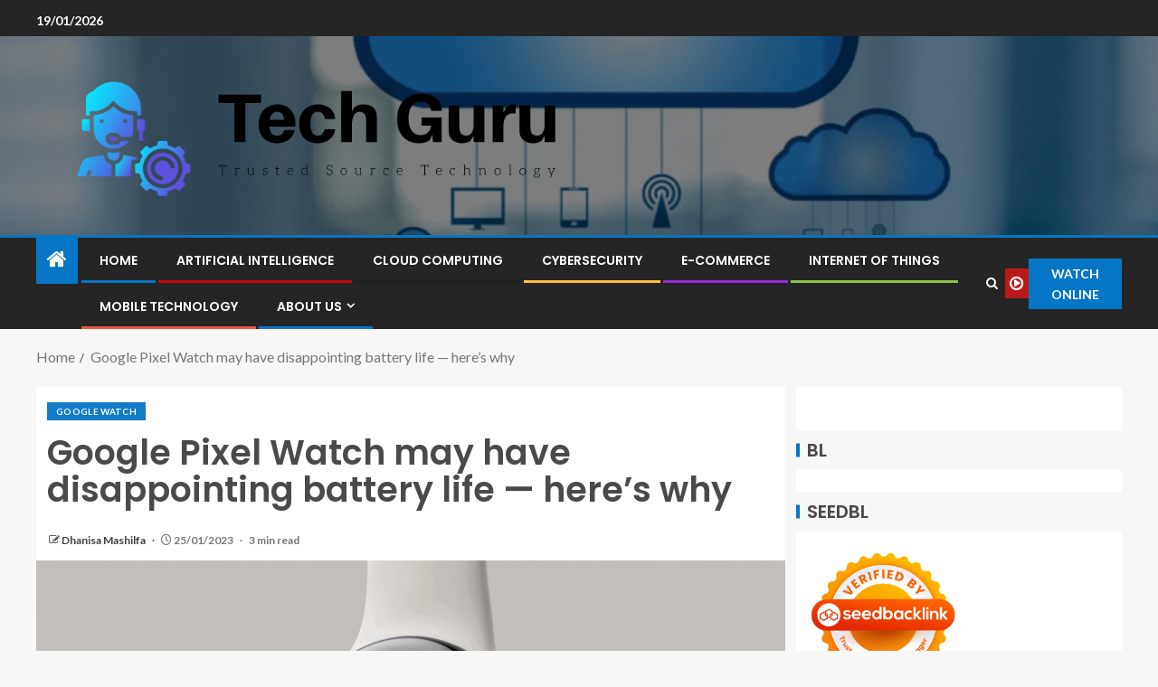

--- FILE ---
content_type: text/html; charset=UTF-8
request_url: https://dtechguru.com/google-pixel-watch-may-have-disappointing-battery-life-%E2%81%A0-heres-why.html
body_size: 16345
content:
<!doctype html>
<html lang="en-US" prefix="og: https://ogp.me/ns#">
<head>
    <meta charset="UTF-8">
    <meta name="viewport" content="width=device-width, initial-scale=1">
    <link rel="profile" href="https://gmpg.org/xfn/11">

    
<!-- Search Engine Optimization by Rank Math - https://rankmath.com/ -->
<title>Google Pixel Watch may have disappointing battery life ⁠— here&#039;s why - Tech Guru</title>
<meta name="description" content="There’s a large amount we however never know about the Google Pixel View, which is due to get there someday in the tumble. But a new rumor could possibly have"/>
<meta name="robots" content="follow, index, max-snippet:-1, max-video-preview:-1, max-image-preview:large"/>
<link rel="canonical" href="https://dtechguru.com/google-pixel-watch-may-have-disappointing-battery-life-%e2%81%a0-heres-why.html" />
<meta property="og:locale" content="en_US" />
<meta property="og:type" content="article" />
<meta property="og:title" content="Google Pixel Watch may have disappointing battery life ⁠— here&#039;s why - Tech Guru" />
<meta property="og:description" content="There’s a large amount we however never know about the Google Pixel View, which is due to get there someday in the tumble. But a new rumor could possibly have" />
<meta property="og:url" content="https://dtechguru.com/google-pixel-watch-may-have-disappointing-battery-life-%e2%81%a0-heres-why.html" />
<meta property="og:site_name" content="Tech Guru" />
<meta property="article:tag" content="Bez Krishna" />
<meta property="article:tag" content="Hotolos Hollywood" />
<meta property="article:tag" content="Hotolos Hotel" />
<meta property="article:tag" content="Quality Inn" />
<meta property="article:tag" content="Quality Lodge" />
<meta property="article:tag" content="Quality Suites" />
<meta property="article:tag" content="Quañity Inn" />
<meta property="article:tag" content="Sabari Grand" />
<meta property="article:tag" content="Sabari Hotel" />
<meta property="article:tag" content="Sabari Inn" />
<meta property="article:section" content="Google Watch" />
<meta property="article:published_time" content="2023-01-25T20:13:19+07:00" />
<meta name="twitter:card" content="summary_large_image" />
<meta name="twitter:title" content="Google Pixel Watch may have disappointing battery life ⁠— here&#039;s why - Tech Guru" />
<meta name="twitter:description" content="There’s a large amount we however never know about the Google Pixel View, which is due to get there someday in the tumble. But a new rumor could possibly have" />
<meta name="twitter:label1" content="Written by" />
<meta name="twitter:data1" content="Dhanisa Mashilfa" />
<meta name="twitter:label2" content="Time to read" />
<meta name="twitter:data2" content="2 minutes" />
<script type="application/ld+json" class="rank-math-schema">{"@context":"https://schema.org","@graph":[{"@type":["Person","Organization"],"@id":"https://dtechguru.com/#person","name":"Dhanisa Mashilfa","logo":{"@type":"ImageObject","@id":"https://dtechguru.com/#logo","url":"https://dtechguru.com/wp-content/uploads/2022/05/cropped-logo.png","contentUrl":"https://dtechguru.com/wp-content/uploads/2022/05/cropped-logo.png","caption":"Tech Guru","inLanguage":"en-US"},"image":{"@type":"ImageObject","@id":"https://dtechguru.com/#logo","url":"https://dtechguru.com/wp-content/uploads/2022/05/cropped-logo.png","contentUrl":"https://dtechguru.com/wp-content/uploads/2022/05/cropped-logo.png","caption":"Tech Guru","inLanguage":"en-US"}},{"@type":"WebSite","@id":"https://dtechguru.com/#website","url":"https://dtechguru.com","name":"Tech Guru","publisher":{"@id":"https://dtechguru.com/#person"},"inLanguage":"en-US"},{"@type":"ImageObject","@id":"https://cdn.mos.cms.futurecdn.net/btT8Dn6fYnkxdHieJMPnyR-1200-80.jpg","url":"https://cdn.mos.cms.futurecdn.net/btT8Dn6fYnkxdHieJMPnyR-1200-80.jpg","width":"200","height":"200","caption":"Google Pixel Watch may have disappointing battery life \u2060\u2014 here&#8217;s why","inLanguage":"en-US"},{"@type":"WebPage","@id":"https://dtechguru.com/google-pixel-watch-may-have-disappointing-battery-life-%e2%81%a0-heres-why.html#webpage","url":"https://dtechguru.com/google-pixel-watch-may-have-disappointing-battery-life-%e2%81%a0-heres-why.html","name":"Google Pixel Watch may have disappointing battery life \u2060\u2014 here&#039;s why - Tech Guru","datePublished":"2023-01-25T20:13:19+07:00","dateModified":"2023-01-25T20:13:19+07:00","isPartOf":{"@id":"https://dtechguru.com/#website"},"primaryImageOfPage":{"@id":"https://cdn.mos.cms.futurecdn.net/btT8Dn6fYnkxdHieJMPnyR-1200-80.jpg"},"inLanguage":"en-US"},{"@type":"Person","@id":"https://dtechguru.com/author/dhanisa-mashilfa","name":"Dhanisa Mashilfa","url":"https://dtechguru.com/author/dhanisa-mashilfa","image":{"@type":"ImageObject","@id":"https://secure.gravatar.com/avatar/b6490dd9aec620e1ca4c46d0ab2ccedc7d8651a2b55ad51c23566ae2bfc93382?s=96&amp;d=mm&amp;r=g","url":"https://secure.gravatar.com/avatar/b6490dd9aec620e1ca4c46d0ab2ccedc7d8651a2b55ad51c23566ae2bfc93382?s=96&amp;d=mm&amp;r=g","caption":"Dhanisa Mashilfa","inLanguage":"en-US"}},{"@type":"BlogPosting","headline":"Google Pixel Watch may have disappointing battery life \u2060\u2014 here&#039;s why - Tech Guru","datePublished":"2023-01-25T20:13:19+07:00","dateModified":"2023-01-25T20:13:19+07:00","articleSection":"Google Watch","author":{"@id":"https://dtechguru.com/author/dhanisa-mashilfa","name":"Dhanisa Mashilfa"},"publisher":{"@id":"https://dtechguru.com/#person"},"description":"There\u2019s a large amount we however never know about the Google Pixel View, which is due to get there someday in the tumble. But a new rumor could possibly have","name":"Google Pixel Watch may have disappointing battery life \u2060\u2014 here&#039;s why - Tech Guru","@id":"https://dtechguru.com/google-pixel-watch-may-have-disappointing-battery-life-%e2%81%a0-heres-why.html#richSnippet","isPartOf":{"@id":"https://dtechguru.com/google-pixel-watch-may-have-disappointing-battery-life-%e2%81%a0-heres-why.html#webpage"},"image":{"@id":"https://cdn.mos.cms.futurecdn.net/btT8Dn6fYnkxdHieJMPnyR-1200-80.jpg"},"inLanguage":"en-US","mainEntityOfPage":{"@id":"https://dtechguru.com/google-pixel-watch-may-have-disappointing-battery-life-%e2%81%a0-heres-why.html#webpage"}}]}</script>
<!-- /Rank Math WordPress SEO plugin -->

<link rel='dns-prefetch' href='//fonts.googleapis.com' />
<link rel="alternate" type="application/rss+xml" title="Tech Guru &raquo; Feed" href="https://dtechguru.com/feed" />
<link rel="alternate" title="oEmbed (JSON)" type="application/json+oembed" href="https://dtechguru.com/wp-json/oembed/1.0/embed?url=https%3A%2F%2Fdtechguru.com%2Fgoogle-pixel-watch-may-have-disappointing-battery-life-%25e2%2581%25a0-heres-why.html" />
<link rel="alternate" title="oEmbed (XML)" type="text/xml+oembed" href="https://dtechguru.com/wp-json/oembed/1.0/embed?url=https%3A%2F%2Fdtechguru.com%2Fgoogle-pixel-watch-may-have-disappointing-battery-life-%25e2%2581%25a0-heres-why.html&#038;format=xml" />
<style id='wp-img-auto-sizes-contain-inline-css' type='text/css'>
img:is([sizes=auto i],[sizes^="auto," i]){contain-intrinsic-size:3000px 1500px}
/*# sourceURL=wp-img-auto-sizes-contain-inline-css */
</style>

<style id='wp-emoji-styles-inline-css' type='text/css'>

	img.wp-smiley, img.emoji {
		display: inline !important;
		border: none !important;
		box-shadow: none !important;
		height: 1em !important;
		width: 1em !important;
		margin: 0 0.07em !important;
		vertical-align: -0.1em !important;
		background: none !important;
		padding: 0 !important;
	}
/*# sourceURL=wp-emoji-styles-inline-css */
</style>
<link rel='stylesheet' id='contact-form-7-css' href='https://dtechguru.com/wp-content/plugins/contact-form-7/includes/css/styles.css?ver=6.1.4' type='text/css' media='all' />
<style id='contact-form-7-inline-css' type='text/css'>
.wpcf7 .wpcf7-recaptcha iframe {margin-bottom: 0;}.wpcf7 .wpcf7-recaptcha[data-align="center"] > div {margin: 0 auto;}.wpcf7 .wpcf7-recaptcha[data-align="right"] > div {margin: 0 0 0 auto;}
/*# sourceURL=contact-form-7-inline-css */
</style>
<link rel='stylesheet' id='ez-toc-css' href='https://dtechguru.com/wp-content/plugins/easy-table-of-contents/assets/css/screen.min.css?ver=2.0.80' type='text/css' media='all' />
<style id='ez-toc-inline-css' type='text/css'>
div#ez-toc-container .ez-toc-title {font-size: 120%;}div#ez-toc-container .ez-toc-title {font-weight: 500;}div#ez-toc-container ul li , div#ez-toc-container ul li a {font-size: 95%;}div#ez-toc-container ul li , div#ez-toc-container ul li a {font-weight: 500;}div#ez-toc-container nav ul ul li {font-size: 90%;}.ez-toc-box-title {font-weight: bold; margin-bottom: 10px; text-align: center; text-transform: uppercase; letter-spacing: 1px; color: #666; padding-bottom: 5px;position:absolute;top:-4%;left:5%;background-color: inherit;transition: top 0.3s ease;}.ez-toc-box-title.toc-closed {top:-25%;}
.ez-toc-container-direction {direction: ltr;}.ez-toc-counter ul{counter-reset: item ;}.ez-toc-counter nav ul li a::before {content: counters(item, '.', decimal) '. ';display: inline-block;counter-increment: item;flex-grow: 0;flex-shrink: 0;margin-right: .2em; float: left; }.ez-toc-widget-direction {direction: ltr;}.ez-toc-widget-container ul{counter-reset: item ;}.ez-toc-widget-container nav ul li a::before {content: counters(item, '.', decimal) '. ';display: inline-block;counter-increment: item;flex-grow: 0;flex-shrink: 0;margin-right: .2em; float: left; }
/*# sourceURL=ez-toc-inline-css */
</style>
<link rel='stylesheet' id='aft-icons-css' href='https://dtechguru.com/wp-content/themes/enternews/assets/icons/style.css?ver=6.9' type='text/css' media='all' />
<link rel='stylesheet' id='bootstrap-css' href='https://dtechguru.com/wp-content/themes/enternews/assets/bootstrap/css/bootstrap.min.css?ver=6.9' type='text/css' media='all' />
<link rel='stylesheet' id='slick-css-css' href='https://dtechguru.com/wp-content/themes/enternews/assets/slick/css/slick.min.css?ver=6.9' type='text/css' media='all' />
<link rel='stylesheet' id='sidr-css' href='https://dtechguru.com/wp-content/themes/enternews/assets/sidr/css/jquery.sidr.dark.css?ver=6.9' type='text/css' media='all' />
<link rel='stylesheet' id='magnific-popup-css' href='https://dtechguru.com/wp-content/themes/enternews/assets/magnific-popup/magnific-popup.css?ver=6.9' type='text/css' media='all' />
<link rel='stylesheet' id='enternews-google-fonts-css' href='https://fonts.googleapis.com/css?family=Lato:400,300,400italic,900,700|Poppins:300,400,500,600,700|Roboto:100,300,400,500,700&#038;subset=latin,latin-ext' type='text/css' media='all' />
<link rel='stylesheet' id='enternews-style-css' href='https://dtechguru.com/wp-content/themes/enternews/style.css?ver=6.9' type='text/css' media='all' />
<style id='enternews-style-inline-css' type='text/css'>

        
            body,
            button,
            input,
            select,
            optgroup,
            textarea,
            p,
            .min-read,
            .enternews-widget.widget ul.cat-links li a
            {
            font-family: Lato;
            }
        
                    .enternews-widget.widget ul.nav-tabs li a,
            .nav-tabs>li,
            .main-navigation ul li a,
            body .post-excerpt,
            .sidebar-area .social-widget-menu ul li a .screen-reader-text,
            .site-title, h1, h2, h3, h4, h5, h6 {
            font-family: Poppins;
            }
        
                    .enternews-widget.widget .widget-title + ul li a,
            h4.af-author-display-name,
            .exclusive-posts .marquee a .circle-title-texts h4,
            .read-title h4 {
            font-family: Roboto;
            }

        

                    #af-preloader{
            background-color: #f5f2ee            }
        
        
            body.aft-default-mode .aft-widget-background-secondary-background.widget.enternews_youtube_video_slider_widget .widget-block .af-widget-body,
            body .post-excerpt::before,
            .enternews-widget .woocommerce-product-search button[type="submit"],
            body .enternews_author_info_widget.aft-widget-background-secondary-background.widget .widget-block,
            body .aft-widget-background-secondary-background.widget .widget-block .read-single,
            .secondary-sidebar-background #secondary,
            body .enternews_tabbed_posts_widget .nav-tabs > li > a.active,
            body .enternews_tabbed_posts_widget .nav-tabs > li > a.active:hover,
            body.aft-default-mode .enternews_posts_slider_widget.aft-widget-background-secondary-background .widget-block,
            body.aft-dark-mode .enternews_posts_slider_widget.aft-widget-background-secondary-background .widget-block,

            .aft-widget-background-secondary-background .social-widget-menu ul li a,
            .aft-widget-background-secondary-background .social-widget-menu ul li a[href*="facebook.com"],
            .aft-widget-background-secondary-background .social-widget-menu ul li a[href*="dribble.com"],
            .aft-widget-background-secondary-background .social-widget-menu ul li a[href*="vk.com"],
            .aft-widget-background-secondary-background .social-widget-menu ul li a[href*="x.com"],
            .aft-widget-background-secondary-background .social-widget-menu ul li a[href*="twitter.com"],
            .aft-widget-background-secondary-background .social-widget-menu ul li a[href*="linkedin.com"],
            .aft-widget-background-secondary-background .social-widget-menu ul li a[href*="instagram.com"],
            .aft-widget-background-secondary-background .social-widget-menu ul li a[href*="youtube.com"],
            .aft-widget-background-secondary-background .social-widget-menu ul li a[href*="vimeo.com"],
            .aft-widget-background-secondary-background .social-widget-menu ul li a[href*="pinterest.com"],
            .aft-widget-background-secondary-background .social-widget-menu ul li a[href*="tumblr.com"],
            .aft-widget-background-secondary-background .social-widget-menu ul li a[href*="wordpress.org"],
            .aft-widget-background-secondary-background .social-widget-menu ul li a[href*="whatsapp.com"],
            .aft-widget-background-secondary-background .social-widget-menu ul li a[href*="reddit.com"],
            .aft-widget-background-secondary-background .social-widget-menu ul li a[href*="t.me"],
            .aft-widget-background-secondary-background .social-widget-menu ul li a[href*="ok.ru"],
            .aft-widget-background-secondary-background .social-widget-menu ul li a[href*="wechat.com"],
            .aft-widget-background-secondary-background .social-widget-menu ul li a[href*="weibo.com"],
            .aft-widget-background-secondary-background .social-widget-menu ul li a[href*="github.com"],

            body.aft-dark-mode .is-style-fill a.wp-block-button__link:not(.has-text-color),
            body.aft-default-mode .is-style-fill a.wp-block-button__link:not(.has-text-color),

            body.aft-default-mode .aft-main-banner-section .af-banner-carousel-1.secondary-background,
            body.aft-dark-mode .aft-main-banner-section .af-banner-carousel-1.secondary-background,

            body.aft-default-mode .aft-main-banner-section .af-editors-pick .secondary-background .af-sec-post .read-single,
            body.aft-dark-mode .aft-main-banner-section .af-editors-pick .secondary-background .af-sec-post .read-single,

            body.aft-default-mode .aft-main-banner-section .af-trending-news-part .trending-posts.secondary-background .read-single,
            body.aft-dark-mode .aft-main-banner-section .af-trending-news-part .trending-posts.secondary-background .read-single,

            body.aft-dark-mode.alternative-sidebar-background #secondary .widget-title .header-after::before,
            body.aft-default-mode .wp-block-group .wp-block-comments-title::before,
            body.aft-default-mode .wp-block-group .wp-block-heading::before,
            body.aft-default-mode .wp-block-search__label::before,
            body .widget-title .header-after:before,
            body .widget-title .category-color-1.header-after::before,
            body .header-style1 .header-right-part .popular-tag-custom-link > div.custom-menu-link a > span,
            body .aft-home-icon,
            body.aft-dark-mode input[type="submit"],
            body .entry-header-details .af-post-format i:after,
            body.aft-default-mode .enternews-pagination .nav-links .page-numbers.current,
            body #scroll-up,
            .wp-block-search__button,
            body.aft-dark-mode button,
            body.aft-dark-mode input[type="button"],
            body.aft-dark-mode input[type="reset"],
            body.aft-dark-mode input[type="submit"],
            body input[type="reset"],
            body input[type="submit"],
            body input[type="button"],
            body .inner-suscribe input[type=submit],
            body .widget-title .header-after:after,
            body .widget-title .category-color-1.header-after:after,
            body.aft-default-mode .inner-suscribe input[type=submit],
            body.aft-default-mode .enternews_tabbed_posts_widget .nav-tabs > li > a.active:hover,
            body.aft-default-mode .enternews_tabbed_posts_widget .nav-tabs > li > a.active,
            body .aft-main-banner-section .aft-trending-latest-popular .nav-tabs>li.active,
            body .header-style1 .header-right-part > div.custom-menu-link > a,
            body .aft-popular-taxonomies-lists ul li a span.tag-count,
            body .aft-widget-background-secondary-background.widget .widget-block .read-single
            {
            background-color: #0776C6;
            }
            body.aft-dark-mode .is-style-outline a.wp-block-button__link:not(.has-text-color):hover,
            body.aft-default-mode .is-style-outline a.wp-block-button__link:not(.has-text-color):hover,
            body.aft-dark-mode .is-style-outline a.wp-block-button__link:not(.has-text-color),
            body.aft-default-mode .is-style-outline a.wp-block-button__link:not(.has-text-color),
            body.aft-dark-mode:not(.alternative-sidebar-background) #secondary .color-pad .wp-calendar-nav span a:not(.enternews-categories),
            body .enternews-pagination .nav-links .page-numbers:not(.current),
            body.aft-dark-mode .site-footer #wp-calendar tfoot tr td a,
            body.aft-dark-mode #wp-calendar tfoot td a,
            body.aft-default-mode .site-footer #wp-calendar tfoot tr td a,
            body.aft-default-mode #wp-calendar tfoot td a,
            body.aft-dark-mode #wp-calendar tfoot td a,
            body.aft-default-mode .wp-calendar-nav span a,
            body.aft-default-mode .wp-calendar-nav span a:visited,
            body.aft-dark-mode .wp-calendar-nav span a,
            body.aft-dark-mode #wp-calendar tbody td a,
            body.aft-dark-mode #wp-calendar tbody td#today,
            body.aft-dark-mode:not(.alternative-sidebar-background) #secondary .color-pad #wp-calendar tbody td a:not(.enternews-categories),
            body.aft-default-mode #wp-calendar tbody td#today,
            body.aft-default-mode #wp-calendar tbody td a,
            body.aft-default-mode .sticky .read-title h4 a:before {
            color: #0776C6;
            }

            body .post-excerpt {
            border-left-color: #0776C6;
            }

            body.aft-dark-mode .read-img .min-read-post-comment:after,
            body.aft-default-mode .read-img .min-read-post-comment:after{
            border-top-color: #0776C6;
            }

            body .af-fancy-spinner .af-ring:nth-child(1){
            border-right-color: #0776C6;
            }
            body.aft-dark-mode .enternews-pagination .nav-links .page-numbers.current {
            background-color: #0776C6;
            }
            body.aft-dark-mode .is-style-outline a.wp-block-button__link:not(.has-text-color),
            body.aft-default-mode .is-style-outline a.wp-block-button__link:not(.has-text-color),
            body.aft-dark-mode .enternews-pagination .nav-links .page-numbers,
            body.aft-default-mode .enternews-pagination .nav-links .page-numbers,
            body .af-sp-wave:after,
            body .bottom-bar{
            border-color: #0776C6;
            }

        
        .elementor-default .elementor-section.elementor-section-full_width > .elementor-container,
        .elementor-default .elementor-section.elementor-section-boxed > .elementor-container,
        .elementor-page .elementor-section.elementor-section-full_width > .elementor-container,
        .elementor-page .elementor-section.elementor-section-boxed > .elementor-container{
        max-width: 1200px;
        }
        .full-width-content .elementor-section-stretched,
        .align-content-left .elementor-section-stretched,
        .align-content-right .elementor-section-stretched {
        max-width: 100%;
        left: 0 !important;
        }

/*# sourceURL=enternews-style-inline-css */
</style>
<script type="e1895c2916ebbdcbf2485a8c-text/javascript" src="https://dtechguru.com/wp-includes/js/jquery/jquery.min.js?ver=3.7.1" id="jquery-core-js"></script>
<script type="e1895c2916ebbdcbf2485a8c-text/javascript" src="https://dtechguru.com/wp-includes/js/jquery/jquery-migrate.min.js?ver=3.4.1" id="jquery-migrate-js"></script>
<link rel="https://api.w.org/" href="https://dtechguru.com/wp-json/" /><link rel="alternate" title="JSON" type="application/json" href="https://dtechguru.com/wp-json/wp/v2/posts/854" /><link rel="EditURI" type="application/rsd+xml" title="RSD" href="https://dtechguru.com/xmlrpc.php?rsd" />
<meta name="generator" content="WordPress 6.9" />
<link rel='shortlink' href='https://dtechguru.com/?p=854' />
<!-- FIFU:meta:begin:image -->
<meta property="og:image" content="https://cdn.mos.cms.futurecdn.net/btT8Dn6fYnkxdHieJMPnyR-1200-80.jpg" />
<!-- FIFU:meta:end:image --><!-- FIFU:meta:begin:twitter -->
<meta name="twitter:card" content="summary_large_image" />
<meta name="twitter:title" content="Google Pixel Watch may have disappointing battery life ⁠— here&#8217;s why" />
<meta name="twitter:description" content="" />
<meta name="twitter:image" content="https://cdn.mos.cms.futurecdn.net/btT8Dn6fYnkxdHieJMPnyR-1200-80.jpg" />
<!-- FIFU:meta:end:twitter --><!-- HFCM by 99 Robots - Snippet # 1: getlinko -->
<meta name="getlinko-verify-code" content="getlinko-verify-a5be7fc768efca92a53c62f90cbd4ca99b1ab648"/>
<!-- /end HFCM by 99 Robots -->
        <style type="text/css">
                        .site-title,
            .site-description {
                position: absolute;
                clip: rect(1px, 1px, 1px, 1px);
                display: none;
            }

            
            

        </style>
        <script type="e1895c2916ebbdcbf2485a8c-text/javascript" id="google_gtagjs" src="https://www.googletagmanager.com/gtag/js?id=G-12TX43TKV7" async="async"></script>
<script type="e1895c2916ebbdcbf2485a8c-text/javascript" id="google_gtagjs-inline">
/* <![CDATA[ */
window.dataLayer = window.dataLayer || [];function gtag(){dataLayer.push(arguments);}gtag('js', new Date());gtag('config', 'G-12TX43TKV7', {} );
/* ]]> */
</script>
<link rel="icon" href="https://dtechguru.com/wp-content/uploads/2024/06/cropped-cropped-default-32x32.png" sizes="32x32" />
<link rel="icon" href="https://dtechguru.com/wp-content/uploads/2024/06/cropped-cropped-default-192x192.png" sizes="192x192" />
<link rel="apple-touch-icon" href="https://dtechguru.com/wp-content/uploads/2024/06/cropped-cropped-default-180x180.png" />
<meta name="msapplication-TileImage" content="https://dtechguru.com/wp-content/uploads/2024/06/cropped-cropped-default-270x270.png" />

<!-- FIFU:jsonld:begin -->
<script type="application/ld+json">{"@context":"https://schema.org","@graph":[{"@type":"ImageObject","@id":"https://cdn.mos.cms.futurecdn.net/btT8Dn6fYnkxdHieJMPnyR-1200-80.jpg","url":"https://cdn.mos.cms.futurecdn.net/btT8Dn6fYnkxdHieJMPnyR-1200-80.jpg","contentUrl":"https://cdn.mos.cms.futurecdn.net/btT8Dn6fYnkxdHieJMPnyR-1200-80.jpg","mainEntityOfPage":"https://dtechguru.com/google-pixel-watch-may-have-disappointing-battery-life-%e2%81%a0-heres-why.html"}]}</script>
<!-- FIFU:jsonld:end -->
<style id='wp-block-heading-inline-css' type='text/css'>
h1:where(.wp-block-heading).has-background,h2:where(.wp-block-heading).has-background,h3:where(.wp-block-heading).has-background,h4:where(.wp-block-heading).has-background,h5:where(.wp-block-heading).has-background,h6:where(.wp-block-heading).has-background{padding:1.25em 2.375em}h1.has-text-align-left[style*=writing-mode]:where([style*=vertical-lr]),h1.has-text-align-right[style*=writing-mode]:where([style*=vertical-rl]),h2.has-text-align-left[style*=writing-mode]:where([style*=vertical-lr]),h2.has-text-align-right[style*=writing-mode]:where([style*=vertical-rl]),h3.has-text-align-left[style*=writing-mode]:where([style*=vertical-lr]),h3.has-text-align-right[style*=writing-mode]:where([style*=vertical-rl]),h4.has-text-align-left[style*=writing-mode]:where([style*=vertical-lr]),h4.has-text-align-right[style*=writing-mode]:where([style*=vertical-rl]),h5.has-text-align-left[style*=writing-mode]:where([style*=vertical-lr]),h5.has-text-align-right[style*=writing-mode]:where([style*=vertical-rl]),h6.has-text-align-left[style*=writing-mode]:where([style*=vertical-lr]),h6.has-text-align-right[style*=writing-mode]:where([style*=vertical-rl]){rotate:180deg}
/*# sourceURL=https://dtechguru.com/wp-includes/blocks/heading/style.min.css */
</style>
<style id='wp-block-image-inline-css' type='text/css'>
.wp-block-image>a,.wp-block-image>figure>a{display:inline-block}.wp-block-image img{box-sizing:border-box;height:auto;max-width:100%;vertical-align:bottom}@media not (prefers-reduced-motion){.wp-block-image img.hide{visibility:hidden}.wp-block-image img.show{animation:show-content-image .4s}}.wp-block-image[style*=border-radius] img,.wp-block-image[style*=border-radius]>a{border-radius:inherit}.wp-block-image.has-custom-border img{box-sizing:border-box}.wp-block-image.aligncenter{text-align:center}.wp-block-image.alignfull>a,.wp-block-image.alignwide>a{width:100%}.wp-block-image.alignfull img,.wp-block-image.alignwide img{height:auto;width:100%}.wp-block-image .aligncenter,.wp-block-image .alignleft,.wp-block-image .alignright,.wp-block-image.aligncenter,.wp-block-image.alignleft,.wp-block-image.alignright{display:table}.wp-block-image .aligncenter>figcaption,.wp-block-image .alignleft>figcaption,.wp-block-image .alignright>figcaption,.wp-block-image.aligncenter>figcaption,.wp-block-image.alignleft>figcaption,.wp-block-image.alignright>figcaption{caption-side:bottom;display:table-caption}.wp-block-image .alignleft{float:left;margin:.5em 1em .5em 0}.wp-block-image .alignright{float:right;margin:.5em 0 .5em 1em}.wp-block-image .aligncenter{margin-left:auto;margin-right:auto}.wp-block-image :where(figcaption){margin-bottom:1em;margin-top:.5em}.wp-block-image.is-style-circle-mask img{border-radius:9999px}@supports ((-webkit-mask-image:none) or (mask-image:none)) or (-webkit-mask-image:none){.wp-block-image.is-style-circle-mask img{border-radius:0;-webkit-mask-image:url('data:image/svg+xml;utf8,<svg viewBox="0 0 100 100" xmlns="http://www.w3.org/2000/svg"><circle cx="50" cy="50" r="50"/></svg>');mask-image:url('data:image/svg+xml;utf8,<svg viewBox="0 0 100 100" xmlns="http://www.w3.org/2000/svg"><circle cx="50" cy="50" r="50"/></svg>');mask-mode:alpha;-webkit-mask-position:center;mask-position:center;-webkit-mask-repeat:no-repeat;mask-repeat:no-repeat;-webkit-mask-size:contain;mask-size:contain}}:root :where(.wp-block-image.is-style-rounded img,.wp-block-image .is-style-rounded img){border-radius:9999px}.wp-block-image figure{margin:0}.wp-lightbox-container{display:flex;flex-direction:column;position:relative}.wp-lightbox-container img{cursor:zoom-in}.wp-lightbox-container img:hover+button{opacity:1}.wp-lightbox-container button{align-items:center;backdrop-filter:blur(16px) saturate(180%);background-color:#5a5a5a40;border:none;border-radius:4px;cursor:zoom-in;display:flex;height:20px;justify-content:center;opacity:0;padding:0;position:absolute;right:16px;text-align:center;top:16px;width:20px;z-index:100}@media not (prefers-reduced-motion){.wp-lightbox-container button{transition:opacity .2s ease}}.wp-lightbox-container button:focus-visible{outline:3px auto #5a5a5a40;outline:3px auto -webkit-focus-ring-color;outline-offset:3px}.wp-lightbox-container button:hover{cursor:pointer;opacity:1}.wp-lightbox-container button:focus{opacity:1}.wp-lightbox-container button:focus,.wp-lightbox-container button:hover,.wp-lightbox-container button:not(:hover):not(:active):not(.has-background){background-color:#5a5a5a40;border:none}.wp-lightbox-overlay{box-sizing:border-box;cursor:zoom-out;height:100vh;left:0;overflow:hidden;position:fixed;top:0;visibility:hidden;width:100%;z-index:100000}.wp-lightbox-overlay .close-button{align-items:center;cursor:pointer;display:flex;justify-content:center;min-height:40px;min-width:40px;padding:0;position:absolute;right:calc(env(safe-area-inset-right) + 16px);top:calc(env(safe-area-inset-top) + 16px);z-index:5000000}.wp-lightbox-overlay .close-button:focus,.wp-lightbox-overlay .close-button:hover,.wp-lightbox-overlay .close-button:not(:hover):not(:active):not(.has-background){background:none;border:none}.wp-lightbox-overlay .lightbox-image-container{height:var(--wp--lightbox-container-height);left:50%;overflow:hidden;position:absolute;top:50%;transform:translate(-50%,-50%);transform-origin:top left;width:var(--wp--lightbox-container-width);z-index:9999999999}.wp-lightbox-overlay .wp-block-image{align-items:center;box-sizing:border-box;display:flex;height:100%;justify-content:center;margin:0;position:relative;transform-origin:0 0;width:100%;z-index:3000000}.wp-lightbox-overlay .wp-block-image img{height:var(--wp--lightbox-image-height);min-height:var(--wp--lightbox-image-height);min-width:var(--wp--lightbox-image-width);width:var(--wp--lightbox-image-width)}.wp-lightbox-overlay .wp-block-image figcaption{display:none}.wp-lightbox-overlay button{background:none;border:none}.wp-lightbox-overlay .scrim{background-color:#fff;height:100%;opacity:.9;position:absolute;width:100%;z-index:2000000}.wp-lightbox-overlay.active{visibility:visible}@media not (prefers-reduced-motion){.wp-lightbox-overlay.active{animation:turn-on-visibility .25s both}.wp-lightbox-overlay.active img{animation:turn-on-visibility .35s both}.wp-lightbox-overlay.show-closing-animation:not(.active){animation:turn-off-visibility .35s both}.wp-lightbox-overlay.show-closing-animation:not(.active) img{animation:turn-off-visibility .25s both}.wp-lightbox-overlay.zoom.active{animation:none;opacity:1;visibility:visible}.wp-lightbox-overlay.zoom.active .lightbox-image-container{animation:lightbox-zoom-in .4s}.wp-lightbox-overlay.zoom.active .lightbox-image-container img{animation:none}.wp-lightbox-overlay.zoom.active .scrim{animation:turn-on-visibility .4s forwards}.wp-lightbox-overlay.zoom.show-closing-animation:not(.active){animation:none}.wp-lightbox-overlay.zoom.show-closing-animation:not(.active) .lightbox-image-container{animation:lightbox-zoom-out .4s}.wp-lightbox-overlay.zoom.show-closing-animation:not(.active) .lightbox-image-container img{animation:none}.wp-lightbox-overlay.zoom.show-closing-animation:not(.active) .scrim{animation:turn-off-visibility .4s forwards}}@keyframes show-content-image{0%{visibility:hidden}99%{visibility:hidden}to{visibility:visible}}@keyframes turn-on-visibility{0%{opacity:0}to{opacity:1}}@keyframes turn-off-visibility{0%{opacity:1;visibility:visible}99%{opacity:0;visibility:visible}to{opacity:0;visibility:hidden}}@keyframes lightbox-zoom-in{0%{transform:translate(calc((-100vw + var(--wp--lightbox-scrollbar-width))/2 + var(--wp--lightbox-initial-left-position)),calc(-50vh + var(--wp--lightbox-initial-top-position))) scale(var(--wp--lightbox-scale))}to{transform:translate(-50%,-50%) scale(1)}}@keyframes lightbox-zoom-out{0%{transform:translate(-50%,-50%) scale(1);visibility:visible}99%{visibility:visible}to{transform:translate(calc((-100vw + var(--wp--lightbox-scrollbar-width))/2 + var(--wp--lightbox-initial-left-position)),calc(-50vh + var(--wp--lightbox-initial-top-position))) scale(var(--wp--lightbox-scale));visibility:hidden}}
/*# sourceURL=https://dtechguru.com/wp-includes/blocks/image/style.min.css */
</style>
<style id='wp-block-image-theme-inline-css' type='text/css'>
:root :where(.wp-block-image figcaption){color:#555;font-size:13px;text-align:center}.is-dark-theme :root :where(.wp-block-image figcaption){color:#ffffffa6}.wp-block-image{margin:0 0 1em}
/*# sourceURL=https://dtechguru.com/wp-includes/blocks/image/theme.min.css */
</style>
<style id='wp-block-list-inline-css' type='text/css'>
ol,ul{box-sizing:border-box}:root :where(.wp-block-list.has-background){padding:1.25em 2.375em}
/*# sourceURL=https://dtechguru.com/wp-includes/blocks/list/style.min.css */
</style>
<style id='wp-block-paragraph-inline-css' type='text/css'>
.is-small-text{font-size:.875em}.is-regular-text{font-size:1em}.is-large-text{font-size:2.25em}.is-larger-text{font-size:3em}.has-drop-cap:not(:focus):first-letter{float:left;font-size:8.4em;font-style:normal;font-weight:100;line-height:.68;margin:.05em .1em 0 0;text-transform:uppercase}body.rtl .has-drop-cap:not(:focus):first-letter{float:none;margin-left:.1em}p.has-drop-cap.has-background{overflow:hidden}:root :where(p.has-background){padding:1.25em 2.375em}:where(p.has-text-color:not(.has-link-color)) a{color:inherit}p.has-text-align-left[style*="writing-mode:vertical-lr"],p.has-text-align-right[style*="writing-mode:vertical-rl"]{rotate:180deg}
/*# sourceURL=https://dtechguru.com/wp-includes/blocks/paragraph/style.min.css */
</style>
<link rel="preload" as="image" href="https://cdn.mos.cms.futurecdn.net/btT8Dn6fYnkxdHieJMPnyR-1200-80.jpg"><link rel="preload" as="image" href="https://assets.terkini.id/static/media/2024/02/terkiniid_388f78396af0a949fbcaeb7a00cabbfd-696x385.jpg"></head>



<body class="wp-singular post-template-default single single-post postid-854 single-format-standard wp-custom-logo wp-embed-responsive wp-theme-enternews aft-sticky-sidebar aft-default-mode default-sidebar-background header-image-default aft-main-banner-wide aft-hide-comment-count-in-list aft-hide-minutes-read-in-list aft-hide-date-author-in-list default-content-layout content-with-single-sidebar align-content-left">

<div id="page" class="site">
    <a class="skip-link screen-reader-text" href="#content">Skip to content</a>


    
    <header id="masthead" class="header-style1 header-layout-side">

          <div class="top-header">
        <div class="container-wrapper">
            <div class="top-bar-flex">
                <div class="top-bar-left col-66">
                    <div class="date-bar-left">
                                                    <span class="topbar-date">
                                        19/01/2026                                    </span>

                                                                    </div>
                                            <div class="af-secondary-menu">
                            <div class="container-wrapper">
                                
                            </div>
                        </div>
                                        </div>

                <div class="top-bar-right col-3">
  						<span class="aft-small-social-menu">
  							  						</span>
                </div>
            </div>
        </div>

    </div>
<div class="main-header  data-bg"
     data-background="https://dtechguru.com/wp-content/uploads/2024/05/cropped-cloud-computing-1-1-6639d5017cb18-1.webp">
    <div class="container-wrapper">
        <div class="af-container-row af-flex-container af-main-header-container">

            
            <div class="af-flex-container af-inner-header-container pad aft-no-side-promo">

                <div class="logo-brand af-inner-item">
                    <div class="site-branding">
                        <a href="https://dtechguru.com/" class="custom-logo-link" rel="home"><img width="814" height="208" src="https://dtechguru.com/wp-content/uploads/2024/06/cropped-default.png" class="custom-logo" alt="Tech Guru" decoding="async" fetchpriority="high" srcset="https://dtechguru.com/wp-content/uploads/2024/06/cropped-default.png 814w, https://dtechguru.com/wp-content/uploads/2024/06/cropped-default-300x77.png 300w, https://dtechguru.com/wp-content/uploads/2024/06/cropped-default-768x196.png 768w" sizes="(max-width: 814px) 100vw, 814px" /></a>                            <p class="site-title font-family-1">
                                <a href="https://dtechguru.com/"
                                   rel="home">Tech Guru</a>
                            </p>
                                                                            <p class="site-description">Trusted Source Technology</p>
                                            </div>
                </div>

                

                            </div>

        </div>
    </div>

</div>


      <div class="header-menu-part">
        <div id="main-navigation-bar" class="bottom-bar">
          <div class="navigation-section-wrapper">
            <div class="container-wrapper">
              <div class="header-middle-part">
                <div class="navigation-container">
                  <nav class="main-navigation clearfix">
                                          <span class="aft-home-icon">
                                                <a href="https://dtechguru.com" aria-label="Home">
                          <i class="fa fa-home"
                            aria-hidden="true"></i>
                        </a>
                      </span>
                                        <div class="main-navigation-container-items-wrapper">
                      <span
                        class="toggle-menu"
                        role="button"
                        aria-controls="primary-menu"
                        aria-expanded="false"
                        tabindex="0"
                        aria-label="Menu"
                        aria-expanded="false">
                        <a href="javascript:void(0)" aria-label="Menu" class="aft-void-menu">
                          <span class="screen-reader-text">
                            Primary Menu                          </span>
                          <i class="ham"></i>
                        </a>
                      </span>
                      <div class="menu main-menu menu-desktop show-menu-border"><ul id="primary-menu" class="menu"><li id="menu-item-35" class="menu-item menu-item-type-custom menu-item-object-custom menu-item-home menu-item-35"><a href="https://dtechguru.com/">Home</a></li>
<li id="menu-item-4588" class="menu-item menu-item-type-taxonomy menu-item-object-category menu-item-4588"><a href="https://dtechguru.com/category/artificial-intelligence">Artificial Intelligence</a></li>
<li id="menu-item-4589" class="menu-item menu-item-type-taxonomy menu-item-object-category menu-item-4589"><a href="https://dtechguru.com/category/cloud-computing">Cloud Computing</a></li>
<li id="menu-item-4590" class="menu-item menu-item-type-taxonomy menu-item-object-category menu-item-4590"><a href="https://dtechguru.com/category/cybersecurity">Cybersecurity</a></li>
<li id="menu-item-4591" class="menu-item menu-item-type-taxonomy menu-item-object-category menu-item-4591"><a href="https://dtechguru.com/category/e-commerce">E-commerce</a></li>
<li id="menu-item-4592" class="menu-item menu-item-type-taxonomy menu-item-object-category menu-item-4592"><a href="https://dtechguru.com/category/internet-of-things">Internet of Things</a></li>
<li id="menu-item-4593" class="menu-item menu-item-type-taxonomy menu-item-object-category menu-item-4593"><a href="https://dtechguru.com/category/mobile-technology">Mobile Technology</a></li>
<li id="menu-item-29" class="menu-item menu-item-type-post_type menu-item-object-page menu-item-has-children menu-item-29"><a href="https://dtechguru.com/about-us">About Us</a>
<ul class="sub-menu">
	<li id="menu-item-32" class="menu-item menu-item-type-post_type menu-item-object-page menu-item-privacy-policy menu-item-32"><a rel="privacy-policy" href="https://dtechguru.com/privacy-policy">Privacy Policy</a></li>
	<li id="menu-item-33" class="menu-item menu-item-type-post_type menu-item-object-page menu-item-33"><a href="https://dtechguru.com/terms-and-conditions">Terms and Conditions</a></li>
	<li id="menu-item-31" class="menu-item menu-item-type-post_type menu-item-object-page menu-item-31"><a href="https://dtechguru.com/contact-us">Contact Us</a></li>
	<li id="menu-item-34" class="menu-item menu-item-type-post_type menu-item-object-page menu-item-34"><a href="https://dtechguru.com/sitemap">Sitemap</a></li>
	<li id="menu-item-30" class="menu-item menu-item-type-post_type menu-item-object-page menu-item-30"><a href="https://dtechguru.com/advertise-here">Advertise Here</a></li>
</ul>
</li>
</ul></div>                    </div>
                  </nav>
                </div>
              </div>
              <div class="header-right-part">
                <div class="af-search-wrap">
                  <div class="search-overlay">
                    <a href="#" title="Search" aria-label="Search" class="search-icon">
                      <i class="fa fa-search"></i>
                    </a>
                    <div class="af-search-form">
                      <form role="search" method="get" class="search-form" action="https://dtechguru.com/">
				<label>
					<span class="screen-reader-text">Search for:</span>
					<input type="search" class="search-field" placeholder="Search &hellip;" value="" name="s" />
				</label>
				<input type="submit" class="search-submit" value="Search" />
			</form>                    </div>
                  </div>
                </div>
                <div class="popular-tag-custom-link">
                                      <div class="custom-menu-link">

                      <a href="">
                        <i class="fa fa-play-circle-o"
                          aria-hidden="true"></i>
                        <span>Watch Online</span>
                      </a>
                    </div>

                  
                </div>
              </div>
            </div>
          </div>
        </div>
      </div>

    </header>

    <!-- end slider-section -->

    
                   <div class="container-wrapper">
            <div class="af-breadcrumbs font-family-1 color-pad af-container-block-wrapper">

                <div role="navigation" aria-label="Breadcrumbs" class="breadcrumb-trail breadcrumbs" itemprop="breadcrumb"><ul class="trail-items" itemscope itemtype="http://schema.org/BreadcrumbList"><meta name="numberOfItems" content="2" /><meta name="itemListOrder" content="Ascending" /><li itemprop="itemListElement" itemscope itemtype="http://schema.org/ListItem" class="trail-item trail-begin"><a href="https://dtechguru.com" rel="home" itemprop="item"><span itemprop="name">Home</span></a><meta itemprop="position" content="1" /></li><li itemprop="itemListElement" itemscope itemtype="http://schema.org/ListItem" class="trail-item trail-end"><a href="https://dtechguru.com/google-pixel-watch-may-have-disappointing-battery-life-⁠-heres-why.html" itemprop="item"><span itemprop="name">Google Pixel Watch may have disappointing battery life ⁠— here&#8217;s why</span></a><meta itemprop="position" content="2" /></li></ul></div>
            </div>
        </div>
        


    <div id="content" class="container-wrapper ">
    <div class="af-container-block-wrapper clearfix">
        <div id="primary" class="content-area ">
            <main id="main" class="site-main ">
                                    <article id="post-854" class="post-854 post type-post status-publish format-standard has-post-thumbnail hentry category-google-watch tag-bez-krishna tag-hotolos-hollywood tag-hotolos-hotel tag-quality-inn tag-quality-lodge tag-quality-suites tag-quanity-inn tag-sabari-grand tag-sabari-hotel tag-sabari-inn">


                        <header class="entry-header">

                            <div class="enternews-entry-header-details-wrap">
                                    <div class="entry-header-details  af-have-yt-link">
                    <div class="read-categories af-category-inside-img">
                <ul class="cat-links"><li class="meta-category">
                             <a class="enternews-categories category-color-1"aria-label="Google Watch" href="https://dtechguru.com/category/google-watch" alt="View all posts in Google Watch"> 
                                 Google Watch
                             </a>
                        </li></ul>
            </div>
        
        <h1 class="entry-title">Google Pixel Watch may have disappointing battery life ⁠— here&#8217;s why</h1>        <div class="post-meta-share-wrapper">
            <div class="post-meta-detail">
                                    <span class="min-read-post-format">
                                                                            </span>
                <span class="entry-meta">
                                        
      <span class="item-metadata posts-author byline">
        <i class="fa fa-pencil-square-o"></i>
                        <a href="https://dtechguru.com/author/dhanisa-mashilfa">
                    Dhanisa Mashilfa                </a>
             </span>
                                    </span>
                      <span class="item-metadata posts-date">
        <i class="fa fa-clock-o"></i>
        25/01/2023      </span>
                    <span class="min-read">3 min read</span>            </div>
                    </div>


    </div>
                                </div>
                        </header><!-- .entry-header -->

                        <div class="enternews-entry-featured-image-wrap float-l">
                                    <div class="read-img pos-rel">
                    <div class="post-thumbnail full-width-image">
          <img post-id="854" fifu-featured="1" width="1024" src="https://cdn.mos.cms.futurecdn.net/btT8Dn6fYnkxdHieJMPnyR-1200-80.jpg" class="attachment-enternews-featured size-enternews-featured wp-post-image" alt="Google Pixel Watch may have disappointing battery life ⁠— here&#8217;s why" title="Google Pixel Watch may have disappointing battery life ⁠— here&#8217;s why" title="Google Pixel Watch may have disappointing battery life ⁠— here&#8217;s why" decoding="async" />        </div>
      
                <span class="aft-image-caption-wrap">
                                  </span>
        </div>
                            </div>


                        
                        <div class="entry-content-wrap read-single">
                            

        <div class="entry-content read-details">
            <div id="article-body">
<p>There’s a large amount we however never know about the <a rel="nofollow noopener" target="_blank" href="https://www.tomsguide.com/news/google-pixel-watch-rumors-release-date-price-and-everything-else-we-know">Google Pixel View</a>, which is due to get there someday in the tumble. But a new rumor could possibly have revealed a couple of information about the smartwatch’s battery regretably it does not audio like anything at all particularly special.</p>
<p>According to a supply speaking to <a rel="nofollow noopener" target="_blank" href="https://9to5google.com/2022/05/31/pixel-watch-battery-life/" data-url="https://9to5google.com/2022/05/31/pixel-watch-battery-life/">9to5Google<span class="sr-only"> (opens in new tab)</span></a>, the Pixel Check out will have a battery “just beneath 300 mAh.&#8221; That is not an massive volume, sitting among the 40mm and 44mm <a rel="nofollow noopener" target="_blank" href="https://www.tomsguide.com/reviews/samsung-galaxy-watch-4">Galaxy Check out 4</a> designs, which every single have respective 247 mAh and 361 mAh battery capability.</p>
<aside class="hawk-nest" data-render-type="fte" data-skip="dealsy" data-widget-type="seasonal"/>
<p>If this rumor is true, it would also means the Pixel Watch comes in a bit under the <a rel="nofollow noopener" target="_blank" href="https://www.tomsguide.com/reviews/apple-watch-7">Apple Observe 7</a>. According to <a rel="nofollow noopener" target="_blank" href="https://www.ifixit.com/News/53688/three-former-apple-engineers-helped-us-tear-down-apple-watch-series-7" data-url="https://www.ifixit.com/News/53688/three-former-apple-engineers-helped-us-tear-down-apple-watch-series-7">iFixit&#8217;s teardown<span class="sr-only"> (opens in new tab)</span></a>, the 41mm and 45mm versions arrive with a respective 303.8 mAh and 309 mAh batteries.</p>
<p>In accordance to the resource, Google is aiming to get a entire day’s worth of use out of the Pixel Check out. The thought is that the enjoy will be smooth and stylish-searching, devoid of sacrificing any of the characteristics that you’d anticipate from any wrist-borne wearable.</p>
<p>Regretably, we really don&#8217;t know what problems would have to be achieved to hit the full working day on a solitary charge. An generally-on exhibit, for illustration, may well bring about the battery to drain extra immediately, as may extended training periods or GPS use.</p>
<p>If the Pixel Watch&#8217;s use is just about anything like the Apple View 7, we may possibly be looking at a battery lifetime less than 24 several hours. While the most up-to-date Apple wearable can past up to two times, you have to skip around most of the helpful options to get there. In the course of our screening the check out lasted all over 18 hrs when working with the constantly-on display screen, every day activity tracking and answering some calls.</p>
<p>Having said that, the Apple Watch 7, when paired with a 20W charger and USB-C cable, can strike 80% demand in 45 minutes and 100% capacity in 75 minutes. That&#8217;s 33% quicker than the earlier design. Meanwhile the 300 mAh <a rel="nofollow noopener" target="_blank" href="https://www.tomsguide.com/news/fossil-gen-6-price-release-date-wear-os-and-new-features">Fossil Gen 6</a>, which runs Dress in OS, can hit 80% in 50 percent an hour.</p>
<p>9to5Google studies that the Pixel Watch will not appreciate such fast charging. The magnetic charger evidently does not give fast charging, and is rumored to take somewhat lengthier than the 110 minutes it takes to recharge a Galaxy Observe 4.</p>
<p>Both equally figures aren’t the finish of the world, but it is a specially troublesome flaw ⁠— and 1 which is all as well popular with smartwatches and wearables. Acquiring to recharge your observe just about every night implies you can’t choose advantage of snooze tracking characteristics, and slower recharging implies you cannot rapidly leading it up to get your self through the night.</p>
<p>It’s truly worth noting that the Pixel Look at is nevertheless in the pre-generation stage, and these estimates may perhaps effectively modify at the time the final product hits store shelves.</p>
<aside class="hawk-nest" data-model-name="Samsung Galaxy Watch 4 40mm Smartwatch" data-widget-type="review" data-render-type="editorial">
<div class="hawk-main-editorialized">
<p>Today&#8217;s best Samsung Galaxy Check out 4 40mm Smartwatch promotions</p>
</div>
</aside>
</div>
                            <div class="post-item-metadata entry-meta">
                    <span class="tags-links">Tags: <a href="https://dtechguru.com/tag/bez-krishna" rel="tag">Bez Krishna</a> <a href="https://dtechguru.com/tag/hotolos-hollywood" rel="tag">Hotolos Hollywood</a> <a href="https://dtechguru.com/tag/hotolos-hotel" rel="tag">Hotolos Hotel</a> <a href="https://dtechguru.com/tag/quality-inn" rel="tag">Quality Inn</a> <a href="https://dtechguru.com/tag/quality-lodge" rel="tag">Quality Lodge</a> <a href="https://dtechguru.com/tag/quality-suites" rel="tag">Quality Suites</a> <a href="https://dtechguru.com/tag/quanity-inn" rel="tag">Quañity Inn</a> <a href="https://dtechguru.com/tag/sabari-grand" rel="tag">Sabari Grand</a> <a href="https://dtechguru.com/tag/sabari-hotel" rel="tag">Sabari Hotel</a> <a href="https://dtechguru.com/tag/sabari-inn" rel="tag">Sabari Inn</a></span>                </div>
                        
	<nav class="navigation post-navigation" aria-label="Post navigation">
		<h2 class="screen-reader-text">Post navigation</h2>
		<div class="nav-links"><div class="nav-previous"><a href="https://dtechguru.com/marketing-and-advertising-achievement-approaches-what-is-internet-marketing-and-why-do-it.html" rel="prev"><span class="em-post-navigation">Previous</span> Marketing and advertising Achievement Approaches &#8211; What Is Internet marketing, and Why Do It?</a></div><div class="nav-next"><a href="https://dtechguru.com/prepping-for-a-cryptocurrency-world-china-edition.html" rel="next"><span class="em-post-navigation">Next</span> Prepping for a Cryptocurrency World: China Edition</a></div></div>
	</nav>                    </div><!-- .entry-content -->
                        </div>

                        <div class="aft-comment-related-wrap">
                            
                            
<div class="promotionspace enable-promotionspace">


  <div class="af-reated-posts grid-layout">
            <h4 class="widget-title header-after1">
          <span class="header-after">
            More Stories          </span>
        </h4>
            <div class="af-container-row clearfix">
                  <div class="col-3 float-l pad latest-posts-grid af-sec-post" data-mh="latest-posts-grid">
            <div class="read-single color-pad">
              <div class="read-img pos-rel read-bg-img">
                <img width="300" height="278" src="https://dtechguru.com/wp-content/uploads/2025/10/Smartphone-Technology-300x278.webp" class="attachment-medium size-medium wp-post-image" alt="The Brilliant Evolution of Smartphone Technology That’s Transforming Everyday Life" title="The Brilliant Evolution of Smartphone Technology That’s Transforming Everyday Life" decoding="async" srcset="https://dtechguru.com/wp-content/uploads/2025/10/Smartphone-Technology-300x278.webp 300w, https://dtechguru.com/wp-content/uploads/2025/10/Smartphone-Technology-768x711.webp 768w, https://dtechguru.com/wp-content/uploads/2025/10/Smartphone-Technology.webp 811w" sizes="(max-width: 300px) 100vw, 300px" />                <div class="min-read-post-format">
                                    <span class="min-read-item">
                    <span class="min-read">5 min read</span>                  </span>
                </div>
                <a href="https://dtechguru.com/the-brilliant-evolution-of-smartphone-technology.html" aria-label="The Brilliant Evolution of Smartphone Technology That’s Transforming Everyday Life"></a>
                <div class="read-categories af-category-inside-img">

                  <ul class="cat-links"><li class="meta-category">
                             <a class="enternews-categories category-color-1"aria-label="Google Watch" href="https://dtechguru.com/category/google-watch" alt="View all posts in Google Watch"> 
                                 Google Watch
                             </a>
                        </li></ul>                </div>
              </div>
              <div class="read-details color-tp-pad no-color-pad">

                <div class="read-title">
                  <h4>
                    <a href="https://dtechguru.com/the-brilliant-evolution-of-smartphone-technology.html" aria-label="The Brilliant Evolution of Smartphone Technology That’s Transforming Everyday Life">The Brilliant Evolution of Smartphone Technology That’s Transforming Everyday Life</a>
                  </h4>
                </div>
                <div class="entry-meta">
                  
      <span class="author-links">

                  <span class="item-metadata posts-date">
            <i class="fa fa-clock-o"></i>
            22/11/2025          </span>
                
          <span class="item-metadata posts-author byline">
            <i class="fa fa-pencil-square-o"></i>
                            <a href="https://dtechguru.com/author/dhanisa-mashilfa">
                    Dhanisa Mashilfa                </a>
                 </span>
          
      </span>
                    </div>

              </div>
            </div>
          </div>
                <div class="col-3 float-l pad latest-posts-grid af-sec-post" data-mh="latest-posts-grid">
            <div class="read-single color-pad">
              <div class="read-img pos-rel read-bg-img">
                                <div class="min-read-post-format">
                                    <span class="min-read-item">
                    <span class="min-read">4 min read</span>                  </span>
                </div>
                <a href="https://dtechguru.com/wearable-tech-fashion.html" aria-label="The Dazzling Rise of Wearable Tech Fashion: How Smart Style is Redefining Modern Elegance"></a>
                <div class="read-categories af-category-inside-img">

                  <ul class="cat-links"><li class="meta-category">
                             <a class="enternews-categories category-color-1"aria-label="Google Watch" href="https://dtechguru.com/category/google-watch" alt="View all posts in Google Watch"> 
                                 Google Watch
                             </a>
                        </li></ul>                </div>
              </div>
              <div class="read-details color-tp-pad no-color-pad">

                <div class="read-title">
                  <h4>
                    <a href="https://dtechguru.com/wearable-tech-fashion.html" aria-label="The Dazzling Rise of Wearable Tech Fashion: How Smart Style is Redefining Modern Elegance">The Dazzling Rise of Wearable Tech Fashion: How Smart Style is Redefining Modern Elegance</a>
                  </h4>
                </div>
                <div class="entry-meta">
                  
      <span class="author-links">

                  <span class="item-metadata posts-date">
            <i class="fa fa-clock-o"></i>
            22/10/2025          </span>
                
          <span class="item-metadata posts-author byline">
            <i class="fa fa-pencil-square-o"></i>
                            <a href="https://dtechguru.com/author/dhanisa-mashilfa">
                    Dhanisa Mashilfa                </a>
                 </span>
          
      </span>
                    </div>

              </div>
            </div>
          </div>
                <div class="col-3 float-l pad latest-posts-grid af-sec-post" data-mh="latest-posts-grid">
            <div class="read-single color-pad">
              <div class="read-img pos-rel read-bg-img">
                <img post-id="7470" fifu-featured="1" width="300" height="166" src="https://assets.terkini.id/static/media/2024/02/terkiniid_388f78396af0a949fbcaeb7a00cabbfd-696x385.jpg" class="attachment-medium size-medium wp-post-image" alt="Cloud Comfort: How Cloud Computing Simplifies Your Digital Life" title="Cloud Comfort: How Cloud Computing Simplifies Your Digital Life" title="Cloud Comfort: How Cloud Computing Simplifies Your Digital Life" decoding="async" />                <div class="min-read-post-format">
                                    <span class="min-read-item">
                    <span class="min-read">6 min read</span>                  </span>
                </div>
                <a href="https://dtechguru.com/how-cloud-computing.html" aria-label="Cloud Comfort: How Cloud Computing Simplifies Your Digital Life"></a>
                <div class="read-categories af-category-inside-img">

                  <ul class="cat-links"><li class="meta-category">
                             <a class="enternews-categories category-color-1"aria-label="Google Watch" href="https://dtechguru.com/category/google-watch" alt="View all posts in Google Watch"> 
                                 Google Watch
                             </a>
                        </li></ul>                </div>
              </div>
              <div class="read-details color-tp-pad no-color-pad">

                <div class="read-title">
                  <h4>
                    <a href="https://dtechguru.com/how-cloud-computing.html" aria-label="Cloud Comfort: How Cloud Computing Simplifies Your Digital Life">Cloud Comfort: How Cloud Computing Simplifies Your Digital Life</a>
                  </h4>
                </div>
                <div class="entry-meta">
                  
      <span class="author-links">

                  <span class="item-metadata posts-date">
            <i class="fa fa-clock-o"></i>
            21/11/2024          </span>
                
          <span class="item-metadata posts-author byline">
            <i class="fa fa-pencil-square-o"></i>
                            <a href="https://dtechguru.com/author/dhanisa-mashilfa">
                    Dhanisa Mashilfa                </a>
                 </span>
          
      </span>
                    </div>

              </div>
            </div>
          </div>
            </div>

  </div>
</div>                        </div>


                    </article>
                
            </main><!-- #main -->
        </div><!-- #primary -->
        



<div id="secondary" class="sidebar-area sidebar-sticky-top">
        <aside class="widget-area color-pad">
            <div id="magenet_widget-2" class="widget enternews-widget widget_magenet_widget"><aside class="widget magenet_widget_box"><div class="mads-block"></div></aside></div><div id="execphp-2" class="widget enternews-widget widget_execphp"><h2 class="widget-title widget-title-1"><span class="header-after">bl</span></h2>			<div class="execphpwidget"></div>
		</div><div id="execphp-3" class="widget enternews-widget widget_execphp"><h2 class="widget-title widget-title-1"><span class="header-after">seedbl</span></h2>			<div class="execphpwidget"><a href="https://id.seedbacklink.com/"><img title="Seedbacklink" src="https://id.seedbacklink.com/wp-content/uploads/2023/11/Badge-Seedbacklink_Artboard-1-webp-version.webp" alt="Seedbacklink" width="50%" height="auto"></a></div>
		</div>        </aside>
</div>    </div>
<!-- wmm w -->

</div>



<div class="af-main-banner-latest-posts grid-layout">
  <div class="container-wrapper">
    <div class="af-container-block-wrapper pad-20">
      <div class="widget-title-section">
                  <h4 class="widget-title header-after1">
            <span class="header-after">
              Related Article            </span>
          </h4>
        
      </div>
      <div class="af-container-row clearfix">
                    <div class="col-4 pad float-l" data-mh="you-may-have-missed">
              <div class="read-single color-pad">
                <div class="read-img pos-rel read-bg-img">
                  <img width="300" height="284" src="https://dtechguru.com/wp-content/uploads/2025/10/Wearable-Devices-for-Health-Monitoring-300x284.webp" class="attachment-medium size-medium wp-post-image" alt="Discover the Incredible Peace of Mind from Advanced Wearable Devices for Health Monitoring" title="Discover the Incredible Peace of Mind from Advanced Wearable Devices for Health Monitoring" decoding="async" loading="lazy" srcset="https://dtechguru.com/wp-content/uploads/2025/10/Wearable-Devices-for-Health-Monitoring-300x284.webp 300w, https://dtechguru.com/wp-content/uploads/2025/10/Wearable-Devices-for-Health-Monitoring-768x727.webp 768w, https://dtechguru.com/wp-content/uploads/2025/10/Wearable-Devices-for-Health-Monitoring.webp 814w" sizes="auto, (max-width: 300px) 100vw, 300px" />                  <div class="min-read-post-format">
                                        <span class="min-read-item">
                      <span class="min-read">4 min read</span>                    </span>
                  </div>
                  <a href="https://dtechguru.com/advanced-wearable-devices-for-health-monitoring.html" aria-label="Discover the Incredible Peace of Mind from Advanced Wearable Devices for Health Monitoring"></a>
                  <div class="read-categories af-category-inside-img">

                    <ul class="cat-links"><li class="meta-category">
                             <a class="enternews-categories category-color-1"aria-label="Mobile Technology" href="https://dtechguru.com/category/mobile-technology" alt="View all posts in Mobile Technology"> 
                                 Mobile Technology
                             </a>
                        </li></ul>                  </div>
                </div>
                <div class="read-details color-tp-pad">


                  <div class="read-title">
                    <h4>
                      <a href="https://dtechguru.com/advanced-wearable-devices-for-health-monitoring.html" aria-label="Discover the Incredible Peace of Mind from Advanced Wearable Devices for Health Monitoring">Discover the Incredible Peace of Mind from Advanced Wearable Devices for Health Monitoring</a>
                    </h4>
                  </div>
                  <div class="entry-meta">
                    
      <span class="author-links">

                  <span class="item-metadata posts-date">
            <i class="fa fa-clock-o"></i>
            21/12/2025          </span>
                
          <span class="item-metadata posts-author byline">
            <i class="fa fa-pencil-square-o"></i>
                            <a href="https://dtechguru.com/author/dhanisa-mashilfa">
                    Dhanisa Mashilfa                </a>
                 </span>
          
      </span>
                      </div>
                </div>
              </div>
            </div>
                      <div class="col-4 pad float-l" data-mh="you-may-have-missed">
              <div class="read-single color-pad">
                <div class="read-img pos-rel read-bg-img">
                  <img width="300" height="239" src="https://dtechguru.com/wp-content/uploads/2025/10/Wearable-Medical-Technology-300x239.webp" class="attachment-medium size-medium wp-post-image" alt="Revolutionary Breakthroughs: How Wearable Medical Technology Is Empowering Health Like Never Before" title="Revolutionary Breakthroughs: How Wearable Medical Technology Is Empowering Health Like Never Before" decoding="async" loading="lazy" srcset="https://dtechguru.com/wp-content/uploads/2025/10/Wearable-Medical-Technology-300x239.webp 300w, https://dtechguru.com/wp-content/uploads/2025/10/Wearable-Medical-Technology-768x612.webp 768w, https://dtechguru.com/wp-content/uploads/2025/10/Wearable-Medical-Technology.webp 829w" sizes="auto, (max-width: 300px) 100vw, 300px" />                  <div class="min-read-post-format">
                                        <span class="min-read-item">
                      <span class="min-read">4 min read</span>                    </span>
                  </div>
                  <a href="https://dtechguru.com/how-wearable-medical-technology.html" aria-label="Revolutionary Breakthroughs: How Wearable Medical Technology Is Empowering Health Like Never Before"></a>
                  <div class="read-categories af-category-inside-img">

                    <ul class="cat-links"><li class="meta-category">
                             <a class="enternews-categories category-color-1"aria-label="Mobile Technology" href="https://dtechguru.com/category/mobile-technology" alt="View all posts in Mobile Technology"> 
                                 Mobile Technology
                             </a>
                        </li></ul>                  </div>
                </div>
                <div class="read-details color-tp-pad">


                  <div class="read-title">
                    <h4>
                      <a href="https://dtechguru.com/how-wearable-medical-technology.html" aria-label="Revolutionary Breakthroughs: How Wearable Medical Technology Is Empowering Health Like Never Before">Revolutionary Breakthroughs: How Wearable Medical Technology Is Empowering Health Like Never Before</a>
                    </h4>
                  </div>
                  <div class="entry-meta">
                    
      <span class="author-links">

                  <span class="item-metadata posts-date">
            <i class="fa fa-clock-o"></i>
            14/12/2025          </span>
                
          <span class="item-metadata posts-author byline">
            <i class="fa fa-pencil-square-o"></i>
                            <a href="https://dtechguru.com/author/dhanisa-mashilfa">
                    Dhanisa Mashilfa                </a>
                 </span>
          
      </span>
                      </div>
                </div>
              </div>
            </div>
                      <div class="col-4 pad float-l" data-mh="you-may-have-missed">
              <div class="read-single color-pad">
                <div class="read-img pos-rel read-bg-img">
                  <img width="300" height="262" src="https://dtechguru.com/wp-content/uploads/2025/10/Wearable-Technology-Devices-300x262.webp" class="attachment-medium size-medium wp-post-image" alt="Transform Your Daily Routine with Powerful Wearable Technology Devices for Lasting Vitality" title="Transform Your Daily Routine with Powerful Wearable Technology Devices for Lasting Vitality" decoding="async" loading="lazy" srcset="https://dtechguru.com/wp-content/uploads/2025/10/Wearable-Technology-Devices-300x262.webp 300w, https://dtechguru.com/wp-content/uploads/2025/10/Wearable-Technology-Devices-768x670.webp 768w, https://dtechguru.com/wp-content/uploads/2025/10/Wearable-Technology-Devices.webp 827w" sizes="auto, (max-width: 300px) 100vw, 300px" />                  <div class="min-read-post-format">
                                        <span class="min-read-item">
                      <span class="min-read">4 min read</span>                    </span>
                  </div>
                  <a href="https://dtechguru.com/powerful-wearable-technology-devices.html" aria-label="Transform Your Daily Routine with Powerful Wearable Technology Devices for Lasting Vitality"></a>
                  <div class="read-categories af-category-inside-img">

                    <ul class="cat-links"><li class="meta-category">
                             <a class="enternews-categories category-color-1"aria-label="Mobile Technology" href="https://dtechguru.com/category/mobile-technology" alt="View all posts in Mobile Technology"> 
                                 Mobile Technology
                             </a>
                        </li></ul>                  </div>
                </div>
                <div class="read-details color-tp-pad">


                  <div class="read-title">
                    <h4>
                      <a href="https://dtechguru.com/powerful-wearable-technology-devices.html" aria-label="Transform Your Daily Routine with Powerful Wearable Technology Devices for Lasting Vitality">Transform Your Daily Routine with Powerful Wearable Technology Devices for Lasting Vitality</a>
                    </h4>
                  </div>
                  <div class="entry-meta">
                    
      <span class="author-links">

                  <span class="item-metadata posts-date">
            <i class="fa fa-clock-o"></i>
            07/12/2025          </span>
                
          <span class="item-metadata posts-author byline">
            <i class="fa fa-pencil-square-o"></i>
                            <a href="https://dtechguru.com/author/dhanisa-mashilfa">
                    Dhanisa Mashilfa                </a>
                 </span>
          
      </span>
                      </div>
                </div>
              </div>
            </div>
                      <div class="col-4 pad float-l" data-mh="you-may-have-missed">
              <div class="read-single color-pad">
                <div class="read-img pos-rel read-bg-img">
                  <img width="300" height="295" src="https://dtechguru.com/wp-content/uploads/2025/10/Wearable-Tech-Companies-300x295.webp" class="attachment-medium size-medium wp-post-image" alt="Unlock Limitless Potential: Inside the Most Innovative Wearable Tech Companies of the Year" title="Unlock Limitless Potential: Inside the Most Innovative Wearable Tech Companies of the Year" decoding="async" loading="lazy" srcset="https://dtechguru.com/wp-content/uploads/2025/10/Wearable-Tech-Companies-300x295.webp 300w, https://dtechguru.com/wp-content/uploads/2025/10/Wearable-Tech-Companies-768x756.webp 768w, https://dtechguru.com/wp-content/uploads/2025/10/Wearable-Tech-Companies.webp 818w" sizes="auto, (max-width: 300px) 100vw, 300px" />                  <div class="min-read-post-format">
                                        <span class="min-read-item">
                      <span class="min-read">4 min read</span>                    </span>
                  </div>
                  <a href="https://dtechguru.com/the-most-innovative-wearable-tech-companies.html" aria-label="Unlock Limitless Potential: Inside the Most Innovative Wearable Tech Companies of the Year"></a>
                  <div class="read-categories af-category-inside-img">

                    <ul class="cat-links"><li class="meta-category">
                             <a class="enternews-categories category-color-1"aria-label="Mobile Technology" href="https://dtechguru.com/category/mobile-technology" alt="View all posts in Mobile Technology"> 
                                 Mobile Technology
                             </a>
                        </li></ul>                  </div>
                </div>
                <div class="read-details color-tp-pad">


                  <div class="read-title">
                    <h4>
                      <a href="https://dtechguru.com/the-most-innovative-wearable-tech-companies.html" aria-label="Unlock Limitless Potential: Inside the Most Innovative Wearable Tech Companies of the Year">Unlock Limitless Potential: Inside the Most Innovative Wearable Tech Companies of the Year</a>
                    </h4>
                  </div>
                  <div class="entry-meta">
                    
      <span class="author-links">

                  <span class="item-metadata posts-date">
            <i class="fa fa-clock-o"></i>
            30/11/2025          </span>
                
          <span class="item-metadata posts-author byline">
            <i class="fa fa-pencil-square-o"></i>
                            <a href="https://dtechguru.com/author/dhanisa-mashilfa">
                    Dhanisa Mashilfa                </a>
                 </span>
          
      </span>
                      </div>
                </div>
              </div>
            </div>
                        </div>
    </div>
  </div>
</div>
<footer class="site-footer">
        
                <div class="site-info">
        <div class="container-wrapper">
            <div class="af-container-row">
                <div class="col-1 color-pad">
                                                                seosae.com © All rights reserved.                                                                                    <span class="sep"> | </span>
                        <a href="https://afthemes.com/products/enternews">EnterNews</a> by AF themes.                                    </div>
            </div>
        </div>
    </div>
</footer>
</div>
<a id="scroll-up" class="secondary-color">
    <i class="fa fa-angle-up"></i>
</a>
<script type="e1895c2916ebbdcbf2485a8c-text/javascript">
<!--
var _acic={dataProvider:10};(function(){var e=document.createElement("script");e.type="text/javascript";e.async=true;e.src="https://www.acint.net/aci.js";var t=document.getElementsByTagName("script")[0];t.parentNode.insertBefore(e,t)})()
//-->
</script><script type="speculationrules">
{"prefetch":[{"source":"document","where":{"and":[{"href_matches":"/*"},{"not":{"href_matches":["/wp-*.php","/wp-admin/*","/wp-content/uploads/*","/wp-content/*","/wp-content/plugins/*","/wp-content/themes/enternews/*","/*\\?(.+)"]}},{"not":{"selector_matches":"a[rel~=\"nofollow\"]"}},{"not":{"selector_matches":".no-prefetch, .no-prefetch a"}}]},"eagerness":"conservative"}]}
</script>
<script type="e1895c2916ebbdcbf2485a8c-text/javascript" src="https://dtechguru.com/wp-includes/js/dist/hooks.min.js?ver=dd5603f07f9220ed27f1" id="wp-hooks-js"></script>
<script type="e1895c2916ebbdcbf2485a8c-text/javascript" src="https://dtechguru.com/wp-includes/js/dist/i18n.min.js?ver=c26c3dc7bed366793375" id="wp-i18n-js"></script>
<script type="e1895c2916ebbdcbf2485a8c-text/javascript" id="wp-i18n-js-after">
/* <![CDATA[ */
wp.i18n.setLocaleData( { 'text direction\u0004ltr': [ 'ltr' ] } );
//# sourceURL=wp-i18n-js-after
/* ]]> */
</script>
<script type="e1895c2916ebbdcbf2485a8c-text/javascript" src="https://dtechguru.com/wp-content/plugins/contact-form-7/includes/swv/js/index.js?ver=6.1.4" id="swv-js"></script>
<script type="e1895c2916ebbdcbf2485a8c-text/javascript" id="contact-form-7-js-before">
/* <![CDATA[ */
var wpcf7 = {
    "api": {
        "root": "https:\/\/dtechguru.com\/wp-json\/",
        "namespace": "contact-form-7\/v1"
    },
    "cached": 1
};
//# sourceURL=contact-form-7-js-before
/* ]]> */
</script>
<script type="e1895c2916ebbdcbf2485a8c-text/javascript" src="https://dtechguru.com/wp-content/plugins/contact-form-7/includes/js/index.js?ver=6.1.4" id="contact-form-7-js"></script>
<script type="e1895c2916ebbdcbf2485a8c-text/javascript" src="https://dtechguru.com/wp-content/themes/enternews/js/navigation.js?ver=20151215" id="enternews-navigation-js"></script>
<script type="e1895c2916ebbdcbf2485a8c-text/javascript" src="https://dtechguru.com/wp-content/themes/enternews/js/skip-link-focus-fix.js?ver=20151215" id="enternews-skip-link-focus-fix-js"></script>
<script type="e1895c2916ebbdcbf2485a8c-text/javascript" src="https://dtechguru.com/wp-content/themes/enternews/assets/slick/js/slick.min.js?ver=6.9" id="slick-js-js"></script>
<script type="e1895c2916ebbdcbf2485a8c-text/javascript" src="https://dtechguru.com/wp-content/themes/enternews/assets/bootstrap/js/bootstrap.min.js?ver=6.9" id="bootstrap-js"></script>
<script type="e1895c2916ebbdcbf2485a8c-text/javascript" src="https://dtechguru.com/wp-content/themes/enternews/assets/sidr/js/jquery.sidr.min.js?ver=6.9" id="sidr-js"></script>
<script type="e1895c2916ebbdcbf2485a8c-text/javascript" src="https://dtechguru.com/wp-content/themes/enternews/assets/magnific-popup/jquery.magnific-popup.min.js?ver=6.9" id="magnific-popup-js"></script>
<script type="e1895c2916ebbdcbf2485a8c-text/javascript" src="https://dtechguru.com/wp-content/themes/enternews/assets/jquery-match-height/jquery.matchHeight.min.js?ver=6.9" id="matchheight-js"></script>
<script type="e1895c2916ebbdcbf2485a8c-text/javascript" src="https://dtechguru.com/wp-content/themes/enternews/assets/marquee/jquery.marquee.js?ver=6.9" id="marquee-js"></script>
<script type="e1895c2916ebbdcbf2485a8c-text/javascript" src="https://dtechguru.com/wp-content/themes/enternews/assets/theiaStickySidebar/theia-sticky-sidebar.min.js?ver=6.9" id="sticky-sidebar-js"></script>
<script type="e1895c2916ebbdcbf2485a8c-text/javascript" src="https://dtechguru.com/wp-includes/js/imagesloaded.min.js?ver=5.0.0" id="imagesloaded-js"></script>
<script type="e1895c2916ebbdcbf2485a8c-text/javascript" src="https://dtechguru.com/wp-includes/js/masonry.min.js?ver=4.2.2" id="masonry-js"></script>
<script type="e1895c2916ebbdcbf2485a8c-text/javascript" src="https://dtechguru.com/wp-content/themes/enternews/admin-dashboard/dist/enternews_scripts.build.js?ver=6.9" id="enternews-script-js"></script>
<script id="wp-emoji-settings" type="application/json">
{"baseUrl":"https://s.w.org/images/core/emoji/17.0.2/72x72/","ext":".png","svgUrl":"https://s.w.org/images/core/emoji/17.0.2/svg/","svgExt":".svg","source":{"concatemoji":"https://dtechguru.com/wp-includes/js/wp-emoji-release.min.js?ver=6.9"}}
</script>
<script type="e1895c2916ebbdcbf2485a8c-module">
/* <![CDATA[ */
/*! This file is auto-generated */
const a=JSON.parse(document.getElementById("wp-emoji-settings").textContent),o=(window._wpemojiSettings=a,"wpEmojiSettingsSupports"),s=["flag","emoji"];function i(e){try{var t={supportTests:e,timestamp:(new Date).valueOf()};sessionStorage.setItem(o,JSON.stringify(t))}catch(e){}}function c(e,t,n){e.clearRect(0,0,e.canvas.width,e.canvas.height),e.fillText(t,0,0);t=new Uint32Array(e.getImageData(0,0,e.canvas.width,e.canvas.height).data);e.clearRect(0,0,e.canvas.width,e.canvas.height),e.fillText(n,0,0);const a=new Uint32Array(e.getImageData(0,0,e.canvas.width,e.canvas.height).data);return t.every((e,t)=>e===a[t])}function p(e,t){e.clearRect(0,0,e.canvas.width,e.canvas.height),e.fillText(t,0,0);var n=e.getImageData(16,16,1,1);for(let e=0;e<n.data.length;e++)if(0!==n.data[e])return!1;return!0}function u(e,t,n,a){switch(t){case"flag":return n(e,"\ud83c\udff3\ufe0f\u200d\u26a7\ufe0f","\ud83c\udff3\ufe0f\u200b\u26a7\ufe0f")?!1:!n(e,"\ud83c\udde8\ud83c\uddf6","\ud83c\udde8\u200b\ud83c\uddf6")&&!n(e,"\ud83c\udff4\udb40\udc67\udb40\udc62\udb40\udc65\udb40\udc6e\udb40\udc67\udb40\udc7f","\ud83c\udff4\u200b\udb40\udc67\u200b\udb40\udc62\u200b\udb40\udc65\u200b\udb40\udc6e\u200b\udb40\udc67\u200b\udb40\udc7f");case"emoji":return!a(e,"\ud83e\u1fac8")}return!1}function f(e,t,n,a){let r;const o=(r="undefined"!=typeof WorkerGlobalScope&&self instanceof WorkerGlobalScope?new OffscreenCanvas(300,150):document.createElement("canvas")).getContext("2d",{willReadFrequently:!0}),s=(o.textBaseline="top",o.font="600 32px Arial",{});return e.forEach(e=>{s[e]=t(o,e,n,a)}),s}function r(e){var t=document.createElement("script");t.src=e,t.defer=!0,document.head.appendChild(t)}a.supports={everything:!0,everythingExceptFlag:!0},new Promise(t=>{let n=function(){try{var e=JSON.parse(sessionStorage.getItem(o));if("object"==typeof e&&"number"==typeof e.timestamp&&(new Date).valueOf()<e.timestamp+604800&&"object"==typeof e.supportTests)return e.supportTests}catch(e){}return null}();if(!n){if("undefined"!=typeof Worker&&"undefined"!=typeof OffscreenCanvas&&"undefined"!=typeof URL&&URL.createObjectURL&&"undefined"!=typeof Blob)try{var e="postMessage("+f.toString()+"("+[JSON.stringify(s),u.toString(),c.toString(),p.toString()].join(",")+"));",a=new Blob([e],{type:"text/javascript"});const r=new Worker(URL.createObjectURL(a),{name:"wpTestEmojiSupports"});return void(r.onmessage=e=>{i(n=e.data),r.terminate(),t(n)})}catch(e){}i(n=f(s,u,c,p))}t(n)}).then(e=>{for(const n in e)a.supports[n]=e[n],a.supports.everything=a.supports.everything&&a.supports[n],"flag"!==n&&(a.supports.everythingExceptFlag=a.supports.everythingExceptFlag&&a.supports[n]);var t;a.supports.everythingExceptFlag=a.supports.everythingExceptFlag&&!a.supports.flag,a.supports.everything||((t=a.source||{}).concatemoji?r(t.concatemoji):t.wpemoji&&t.twemoji&&(r(t.twemoji),r(t.wpemoji)))});
//# sourceURL=https://dtechguru.com/wp-includes/js/wp-emoji-loader.min.js
/* ]]> */
</script>

<script src="/cdn-cgi/scripts/7d0fa10a/cloudflare-static/rocket-loader.min.js" data-cf-settings="e1895c2916ebbdcbf2485a8c-|49" defer></script><script defer src="https://static.cloudflareinsights.com/beacon.min.js/vcd15cbe7772f49c399c6a5babf22c1241717689176015" integrity="sha512-ZpsOmlRQV6y907TI0dKBHq9Md29nnaEIPlkf84rnaERnq6zvWvPUqr2ft8M1aS28oN72PdrCzSjY4U6VaAw1EQ==" data-cf-beacon='{"version":"2024.11.0","token":"0f93e9aa6bcb4fbba65702fcad4d18d3","r":1,"server_timing":{"name":{"cfCacheStatus":true,"cfEdge":true,"cfExtPri":true,"cfL4":true,"cfOrigin":true,"cfSpeedBrain":true},"location_startswith":null}}' crossorigin="anonymous"></script>
</body>
</html>


<!-- Page cached by LiteSpeed Cache 7.7 on 2026-01-19 18:42:55 -->